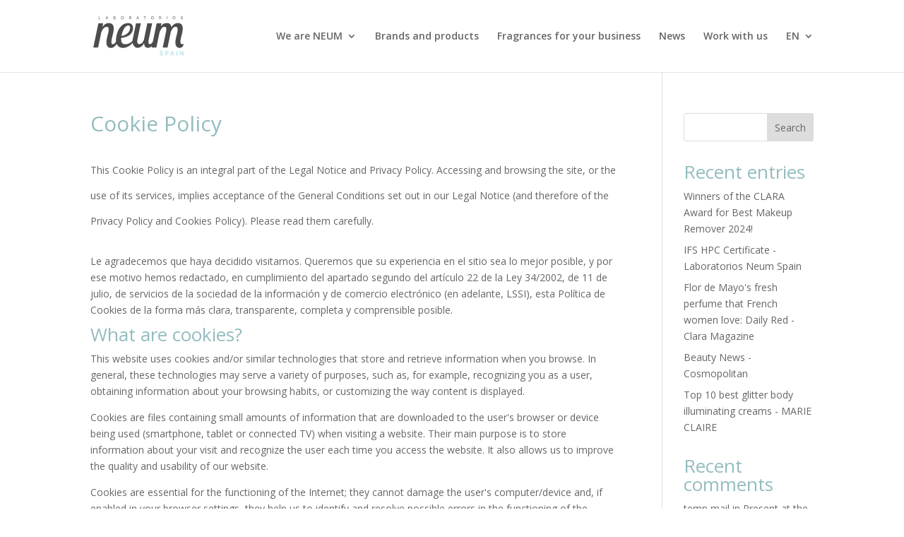

--- FILE ---
content_type: text/css
request_url: https://laboratoriosneum.com/wp-content/et-cache/global/et-divi-customizer-global.min.css?ver=1766511416
body_size: 2089
content:
body,.et_pb_column_1_2 .et_quote_content blockquote cite,.et_pb_column_1_2 .et_link_content a.et_link_main_url,.et_pb_column_1_3 .et_quote_content blockquote cite,.et_pb_column_3_8 .et_quote_content blockquote cite,.et_pb_column_1_4 .et_quote_content blockquote cite,.et_pb_blog_grid .et_quote_content blockquote cite,.et_pb_column_1_3 .et_link_content a.et_link_main_url,.et_pb_column_3_8 .et_link_content a.et_link_main_url,.et_pb_column_1_4 .et_link_content a.et_link_main_url,.et_pb_blog_grid .et_link_content a.et_link_main_url,body .et_pb_bg_layout_light .et_pb_post p,body .et_pb_bg_layout_dark .et_pb_post p{font-size:14px}.et_pb_slide_content,.et_pb_best_value{font-size:15px}h1,h2,h3,h4,h5,h6{color:#94bcbf}#et_search_icon:hover,.mobile_menu_bar:before,.mobile_menu_bar:after,.et_toggle_slide_menu:after,.et-social-icon a:hover,.et_pb_sum,.et_pb_pricing li a,.et_pb_pricing_table_button,.et_overlay:before,.entry-summary p.price ins,.et_pb_member_social_links a:hover,.et_pb_widget li a:hover,.et_pb_filterable_portfolio .et_pb_portfolio_filters li a.active,.et_pb_filterable_portfolio .et_pb_portofolio_pagination ul li a.active,.et_pb_gallery .et_pb_gallery_pagination ul li a.active,.wp-pagenavi span.current,.wp-pagenavi a:hover,.nav-single a,.tagged_as a,.posted_in a{color:#94bcbf}.et_pb_contact_submit,.et_password_protected_form .et_submit_button,.et_pb_bg_layout_light .et_pb_newsletter_button,.comment-reply-link,.form-submit .et_pb_button,.et_pb_bg_layout_light .et_pb_promo_button,.et_pb_bg_layout_light .et_pb_more_button,.et_pb_contact p input[type="checkbox"]:checked+label i:before,.et_pb_bg_layout_light.et_pb_module.et_pb_button{color:#94bcbf}.footer-widget h4{color:#94bcbf}.et-search-form,.nav li ul,.et_mobile_menu,.footer-widget li:before,.et_pb_pricing li:before,blockquote{border-color:#94bcbf}.et_pb_counter_amount,.et_pb_featured_table .et_pb_pricing_heading,.et_quote_content,.et_link_content,.et_audio_content,.et_pb_post_slider.et_pb_bg_layout_dark,.et_slide_in_menu_container,.et_pb_contact p input[type="radio"]:checked+label i:before{background-color:#94bcbf}.container,.et_pb_row,.et_pb_slider .et_pb_container,.et_pb_fullwidth_section .et_pb_title_container,.et_pb_fullwidth_section .et_pb_title_featured_container,.et_pb_fullwidth_header:not(.et_pb_fullscreen) .et_pb_fullwidth_header_container{max-width:1920px}.et_boxed_layout #page-container,.et_boxed_layout.et_non_fixed_nav.et_transparent_nav #page-container #top-header,.et_boxed_layout.et_non_fixed_nav.et_transparent_nav #page-container #main-header,.et_fixed_nav.et_boxed_layout #page-container #top-header,.et_fixed_nav.et_boxed_layout #page-container #main-header,.et_boxed_layout #page-container .container,.et_boxed_layout #page-container .et_pb_row{max-width:2080px}a{color:#94bcbf}.et_secondary_nav_enabled #page-container #top-header{background-color:#94bcbf!important}#et-secondary-nav li ul{background-color:#94bcbf}#main-footer .footer-widget h4,#main-footer .widget_block h1,#main-footer .widget_block h2,#main-footer .widget_block h3,#main-footer .widget_block h4,#main-footer .widget_block h5,#main-footer .widget_block h6{color:#94bcbf}.footer-widget li:before{border-color:#94bcbf}@media only screen and (min-width:981px){.et_header_style_left #et-top-navigation,.et_header_style_split #et-top-navigation{padding:44px 0 0 0}.et_header_style_left #et-top-navigation nav>ul>li>a,.et_header_style_split #et-top-navigation nav>ul>li>a{padding-bottom:44px}.et_header_style_split .centered-inline-logo-wrap{width:87px;margin:-87px 0}.et_header_style_split .centered-inline-logo-wrap #logo{max-height:87px}.et_pb_svg_logo.et_header_style_split .centered-inline-logo-wrap #logo{height:87px}.et_header_style_centered #top-menu>li>a{padding-bottom:16px}.et_header_style_slide #et-top-navigation,.et_header_style_fullscreen #et-top-navigation{padding:35px 0 35px 0!important}.et_header_style_centered #main-header .logo_container{height:87px}.et_header_style_left .et-fixed-header #et-top-navigation,.et_header_style_split .et-fixed-header #et-top-navigation{padding:29px 0 0 0}.et_header_style_left .et-fixed-header #et-top-navigation nav>ul>li>a,.et_header_style_split .et-fixed-header #et-top-navigation nav>ul>li>a{padding-bottom:29px}.et_header_style_centered header#main-header.et-fixed-header .logo_container{height:57px}.et_header_style_split #main-header.et-fixed-header .centered-inline-logo-wrap{width:57px;margin:-57px 0}.et_header_style_split .et-fixed-header .centered-inline-logo-wrap #logo{max-height:57px}.et_pb_svg_logo.et_header_style_split .et-fixed-header .centered-inline-logo-wrap #logo{height:57px}.et_header_style_slide .et-fixed-header #et-top-navigation,.et_header_style_fullscreen .et-fixed-header #et-top-navigation{padding:20px 0 20px 0!important}.et_fixed_nav #page-container .et-fixed-header#top-header{background-color:#94bcbf!important}.et_fixed_nav #page-container .et-fixed-header#top-header #et-secondary-nav li ul{background-color:#94bcbf}.et-fixed-header #top-menu li.current-menu-ancestor>a,.et-fixed-header #top-menu li.current-menu-item>a,.et-fixed-header #top-menu li.current_page_item>a{color:#94bcbf!important}}@media only screen and (min-width:2400px){.et_pb_row{padding:48px 0}.et_pb_section{padding:96px 0}.single.et_pb_pagebuilder_layout.et_full_width_page .et_post_meta_wrapper{padding-top:144px}.et_pb_fullwidth_section{padding:0}}#top-menu li.current-menu-item>a{color:#94BCBF!important;border-bottom:4px solid #94BCBF;margin-bottom:5px}.botonblog{padding:10px;background:#94BCBF;border-radius:10px;color:#ffffff;margin-top:150px}#responsive-form{max-width:90%;margin:0 auto;width:100%}.form-row{width:100%}.column-half,.column-full{float:left;position:relative;padding:0.4rem;width:100%;-webkit-box-sizing:border-box;-moz-box-sizing:border-box;box-sizing:border-box}.clearfix:after{content:"";display:table;clear:both}@media only screen and (min-width:48em){.column-half{width:50%}}.wpcf7 label{width:100%}.wpcf7-textarea,input[type="text"],input[type="tel"],input[type="email"]{resize:none;width:100%;border-left:none;border-top:none;border-right:none;border-bottom:1px solid #94bcbf;padding:15px;margin-bottom:5px;border-width:2px;background:#f3fafb}.wpcf7-submit{width:30%;border-radius:15px;background-color:#94bcbf;color:#fff;font-size:20px;padding:5px;margin-bottom:15px;display:block;margin-left:auto;margin-right:auto}.wpcf7-submit:hover{background-color:#000;color:#fff}body .typeform-full .tf-v1-widget,body .typeform-full .tf-v1-widget iframe{width:100%;height:100%}body.page-id-25513>:not(.typeform-full):not(.visible){display:none}body .typeform-full{z-index:-1;border:0px;opacity:0;position:fixed;top:0px;left:0px;width:100%;height:100%;background:rgba(0,0,0,0.75);transition:opacity 0.25s ease-in-out}body .typeform-full.visible{opacity:1;z-index:9999999}button.typeform-button{border-radius:3px;font-size:16px;cursor:pointer;display:flex!important;align-items:stretch;position:relative;overflow:hidden;background-color:var(--e-global-color-99f9c0f);color:var(--e-global-color-accent);border:1px solid var(--e-global-color-accent)}button.typeform-button:hover{background-color:var(--e-global-color-99f9c0f)}button.typeform-button .box{display:flex;align-items:stretch;gap:10px;width:100%}button.typeform-button .text-container{display:flex;flex-direction:column;justify-content:center;flex-grow:1;text-align:right;line-height:1.2}button.typeform-button .box .text-container{display:flex;justify-content:space-between;width:100%;flex-direction:unset}button.typeform-button .circle-wrapper{display:flex;align-items:center;justify-content:center}button.typeform-button .box .circle-wrapper{height:100%;aspect-ratio:1 / 1;flex-shrink:0;position:relative}button.typeform-button .box .circle{position:absolute;top:0;left:0;right:0;bottom:0;border-radius:50%;transform:unset}button.typeform-button .circle{border-radius:50%;flex-shrink:0;width:auto;height:100%;aspect-ratio:1 / 1;transform:translate(50%,0)}button.typeform-button .text-container .desde{font-size:20px;display:flex;flex-grow:1;padding:10px 0;gap:10px}button.typeform-button .text-container .precio{font-size:20px;font-weight:bold;display:flex;align-items:center}button.typeform-button.a{color:black!important;background-image:linear-gradient(180deg,#58CAE9 0%,#FFF494 100%);padding:5px;width:100%;border-width:0!important}button.typeform-button.a .circle{background:black}@media (min-width:976px){button.typeform-button .text-container .precio{font-size:36px}button.typeform-button .text-container .desde{font-size:36px}button.typeform-button .text-container .desde>span{display:flex;align-items:center;padding:10px 0}}@media (max-width:768px){#fixedButtonMobile.fixed{width:100%;position:fixed;z-index:9999;padding:20px;bottom:0;right:0;background:black;border:0!important}#fixedButtonMobile.fixed .typeform-button{margin:0 auto;font-size:22px}}div#ButtonTypeformInline{width:auto}div#ButtonTypeformInline.auto{margin:0 auto}button.typeform-button.auto{margin:0 auto}

--- FILE ---
content_type: image/svg+xml
request_url: https://laboratoriosneum.com/wp-content/uploads/2022/10/logo-neum-blanco.svg
body_size: 18772
content:
<?xml version="1.0" encoding="UTF-8"?> <svg xmlns="http://www.w3.org/2000/svg" width="257" height="110" viewBox="0 0 257 110" fill="none"><path d="M29.47 20.2586L27.3156 30.3386C29.0084 28.0302 30.7012 26.1065 32.394 24.7215C34.0868 23.2595 35.7027 22.1823 37.3186 21.4128C38.8575 20.6434 40.3195 20.1817 41.7045 19.9509C43.0895 19.72 44.3976 19.6431 45.5518 19.6431C48.2449 19.6431 50.4764 20.0278 52.2461 20.8742C54.0159 21.6437 55.4779 22.7979 56.5551 24.1829C57.6324 25.5679 58.4018 27.1838 58.7865 29.0305C59.1713 30.8772 59.4021 32.8009 59.4021 34.8784C59.4021 37.8024 59.0943 40.8802 58.4018 44.1119C57.7093 47.3437 57.0168 50.4985 56.1704 53.6533C55.4009 56.8081 54.6314 59.8859 53.9389 62.8868C53.2464 65.9647 52.9386 68.8117 52.9386 71.5048C52.9386 73.3515 53.1695 74.9674 53.7081 76.1985C54.2467 77.4296 55.324 78.0452 56.9398 78.0452C61.1719 78.0452 65.327 73.1976 69.559 63.4254H74.4836C72.3291 69.0425 70.1746 73.5054 68.0201 76.8141C65.8656 80.1228 63.788 82.585 61.7874 84.2779C59.7868 85.9707 57.8632 86.971 56.1704 87.5096C54.4776 88.0482 52.8617 88.2791 51.5536 88.2791C46.9368 88.2791 43.6281 86.8171 41.6275 83.8931C39.6269 80.9692 38.7036 77.4296 38.7036 73.1207C38.7036 70.1967 39.0114 67.1189 39.7039 63.8871C40.3964 60.6554 41.0889 57.5006 41.9353 54.3458C42.7048 51.191 43.4743 48.1901 44.1668 45.2661C44.8593 42.3422 45.1671 39.726 45.1671 37.2637C45.1671 35.0323 44.7823 33.2625 43.9359 31.8775C43.0895 30.4925 41.5506 29.8769 39.2422 29.8769C33.7021 29.8769 28.7775 34.6476 24.3916 44.1889L15.1581 87.3557H1.69247L15.9275 20.3356H29.47V20.2586Z" fill="white"></path><path d="M113.957 33.4161C113.957 41.0338 111.033 47.1895 105.108 51.8832C99.1831 56.577 91.0268 59.424 80.6391 60.5012C80.5621 61.1937 80.4852 61.8862 80.4852 62.5788C80.4852 63.2713 80.4852 63.9638 80.4852 64.6563C80.4852 69.1961 81.3316 72.5818 83.1014 74.7362C84.8711 76.8907 87.872 77.968 92.181 77.968C96.49 77.968 100.722 76.8138 104.954 74.5824C109.186 72.3509 113.033 68.5806 116.496 63.3482H120.805C119.035 66.6569 116.881 69.8117 114.342 72.8126C111.802 75.8135 109.032 78.4297 106.031 80.7381C102.953 83.0464 99.7217 84.8162 96.3361 86.2012C92.8735 87.5093 89.411 88.2018 85.7945 88.2018C83.1783 88.2018 80.716 87.8171 78.3307 86.9707C75.9454 86.2012 73.7909 84.8931 71.9442 83.2003C70.0975 81.5075 68.6355 79.2761 67.4813 76.583C66.3271 73.8898 65.7885 70.5812 65.7885 66.7338C65.7885 64.2716 66.0193 61.3476 66.5579 58.0389C67.0966 54.7302 67.943 51.3446 69.0202 47.882C70.1744 44.4194 71.6364 40.9569 73.4061 37.5712C75.2529 34.1856 77.4074 31.1847 79.9466 28.4916C82.4089 25.8754 85.3328 23.7209 88.5646 22.1051C91.7963 20.4892 95.4897 19.7197 99.6448 19.7197C101.492 19.7197 103.338 19.9506 105.031 20.3353C106.724 20.72 108.263 21.4895 109.571 22.4898C110.879 23.4901 111.956 24.9521 112.803 26.7218C113.495 28.4146 113.957 30.6461 113.957 33.4161ZM100.799 26.1832C98.3367 26.1832 96.0283 27.0296 93.8738 28.7994C91.7193 30.5691 89.8726 32.8006 88.1798 35.5706C86.5639 38.3407 85.102 41.4185 83.9478 44.8811C82.7166 48.3437 81.8702 51.8063 81.1777 55.2689C88.6415 54.1147 94.5664 51.4985 99.0292 47.3434C103.492 43.2653 105.724 38.1099 105.724 32.0311C105.724 30.4922 105.416 29.1841 104.877 27.953C104.339 26.7988 102.953 26.1832 100.799 26.1832Z" fill="white"></path><path d="M167.973 20.2586L158.201 65.8107C157.739 67.5805 157.508 69.5811 157.508 71.8125C157.508 73.3515 157.739 74.7365 158.278 75.9676C158.816 77.1988 159.894 77.8143 161.663 77.8143C163.818 77.8143 165.972 76.5062 168.127 73.8901C170.281 71.2739 172.359 67.7344 174.36 63.1946H179.284C177.13 68.8116 174.975 73.2745 172.821 76.5062C170.666 79.738 168.589 82.2772 166.588 83.97C164.587 85.6628 162.664 86.7401 160.817 87.2787C158.97 87.7404 157.355 88.0482 155.893 88.0482C153.046 88.0482 150.583 87.0479 148.66 85.0473C146.659 83.0467 145.505 79.738 145.197 75.1982C142.581 79.738 139.734 83.0467 136.579 85.0473C133.424 87.0479 130.269 88.0482 127.269 88.0482C125.191 88.0482 123.267 87.5865 121.498 86.7401C119.728 85.8937 118.112 84.7395 116.804 83.2006C115.496 81.6616 114.419 79.8149 113.649 77.5835C112.88 75.3521 112.495 72.8128 112.495 70.0428C112.495 67.8883 112.726 65.6568 113.264 63.1946L122.498 20.2586H136.04L126.268 65.8107C125.884 67.2727 125.73 68.7347 125.73 70.1967C125.73 72.8128 126.345 74.7365 127.499 75.9676C128.654 77.1988 130.116 77.8143 131.808 77.8143C134.425 77.8143 137.041 76.5062 139.811 73.967C142.504 71.4278 144.428 67.8113 145.351 63.1946L154.431 20.1816H167.973V20.2586Z" fill="white"></path><path d="M247.997 70.8124C247.997 75.583 249.613 77.8914 252.845 77.8914C254.076 77.8914 255.461 77.5836 257 76.968C256.846 79.3534 256.308 81.354 255.384 82.816C254.461 84.2779 253.461 85.4321 252.229 86.2016C250.998 86.9711 249.767 87.5097 248.536 87.7405C247.305 87.9714 246.228 88.1252 245.304 88.1252C241.919 88.1252 239.149 86.8172 236.994 84.2779C234.84 81.7387 233.762 77.9683 233.762 73.1207C233.762 70.2737 234.07 67.1959 234.763 64.0411C235.455 60.8863 236.148 57.6546 236.994 54.4228C237.763 51.268 238.533 48.1902 239.225 45.2662C239.918 42.3423 240.226 39.6492 240.226 37.1869C240.226 34.9554 239.841 33.1857 238.995 31.8006C238.225 30.4926 236.609 29.8 234.301 29.8C231.454 29.8 228.992 30.9542 226.991 33.2626C224.99 35.571 222.913 39.1875 220.758 44.112L211.525 87.2788H197.982L207.524 42.4962C207.754 41.265 207.985 40.1108 208.062 39.1105C208.139 38.1102 208.216 37.2638 208.216 36.4174C208.216 33.9551 207.754 32.1854 206.754 31.1851C205.754 30.1848 204.446 29.7231 202.753 29.7231C199.906 29.7231 197.444 30.8773 195.443 33.2626C193.443 35.648 191.365 39.2644 189.21 44.0351L179.977 87.2019H166.588L180.823 20.1818H194.366L192.519 28.7228C195.674 24.7216 198.675 22.1824 201.522 21.1051C204.369 20.0279 206.908 19.4893 209.14 19.4893C213.679 19.4893 216.988 20.5665 218.989 22.7979C220.989 24.9524 222.22 27.6456 222.682 30.8003C224.375 28.3381 226.068 26.3375 227.607 24.7985C229.222 23.3366 230.838 22.1824 232.377 21.4129C233.916 20.6435 235.378 20.1048 236.763 19.874C238.148 19.6432 239.456 19.5662 240.687 19.5662C243.381 19.5662 245.612 19.9509 247.382 20.7973C249.152 21.5668 250.614 22.721 251.691 24.106C252.768 25.4911 253.537 27.1069 253.922 28.9536C254.307 30.8003 254.538 32.724 254.538 34.6477C254.538 37.5716 254.23 40.7264 253.537 43.9581C252.845 47.1899 252.152 50.4216 251.306 53.5764C250.537 56.7312 249.767 59.7321 249.075 62.733C248.305 65.7339 247.997 68.427 247.997 70.8124Z" fill="white"></path><path d="M16.7741 0.945312H17.7744V8.10131H21.6987V9.02466H16.7741V0.945312Z" fill="white"></path><path d="M39.5505 0.945312H40.3199V2.17645H40.0891L37.6268 9.02466H36.5496L39.5505 0.945312ZM38.2424 5.79292H41.7819L42.0897 6.63933H37.8576L38.2424 5.79292ZM40.0891 2.09951V0.945312H40.5508L43.5517 9.02466H42.4744L40.0891 2.09951Z" fill="white"></path><path d="M58.8641 0.945312H59.8644V9.02466H58.8641V0.945312ZM59.4027 8.10131H61.788C62.4036 8.10131 62.8653 7.94742 63.1731 7.71658C63.4809 7.48574 63.6348 7.10101 63.6348 6.63933C63.6348 6.33155 63.5578 6.10071 63.4039 5.86987C63.25 5.71598 63.0961 5.56208 62.7883 5.40819C62.4806 5.2543 62.0958 5.2543 61.7111 5.2543H59.4027V4.40789H61.4033C62.0189 4.40789 62.4806 4.33094 62.7883 4.02316C63.0961 3.79232 63.25 3.48454 63.25 3.02286C63.25 2.63813 63.0961 2.33034 62.8653 2.09951C62.6345 1.86867 62.2497 1.79172 61.7111 1.79172H59.4027V0.945312H61.9419C62.4036 0.945312 62.7883 1.02226 63.1731 1.17615C63.5578 1.33004 63.7886 1.56088 64.0195 1.86867C64.2503 2.17645 64.3273 2.48424 64.3273 2.94591C64.3273 3.2537 64.2503 3.48454 64.1734 3.71538C64.0195 3.94621 63.8656 4.17705 63.6348 4.33094C63.4039 4.48484 63.1731 4.63873 62.8653 4.63873C63.25 4.71568 63.5578 4.79262 63.8656 4.94651C64.1734 5.10041 64.3273 5.33125 64.4812 5.63903C64.6351 5.94682 64.712 6.2546 64.712 6.56238C64.712 7.02406 64.6351 7.40879 64.4042 7.79352C64.1734 8.17825 63.8656 8.40909 63.4809 8.56299C63.0961 8.71688 62.5575 8.87077 62.0189 8.87077H59.4027V8.10131Z" fill="white"></path><path d="M81.6402 8.63981C81.1016 8.33203 80.6399 7.7934 80.3321 7.17783C80.0243 6.56227 79.8704 5.7928 79.8704 4.9464C79.8704 4.09999 80.0243 3.33053 80.3321 2.71496C80.6399 2.09939 81.1016 1.63771 81.6402 1.25298C82.1788 0.868248 82.8713 0.714355 83.6408 0.714355C84.4103 0.714355 85.0258 0.868248 85.6414 1.25298C86.18 1.56076 86.6417 2.09939 86.9495 2.71496C87.2573 3.33053 87.4112 4.09999 87.4112 4.9464C87.4112 5.7928 87.2573 6.56227 86.9495 7.17783C86.6417 7.7934 86.257 8.25508 85.6414 8.63981C85.0258 9.02454 84.4103 9.17844 83.6408 9.17844C82.8713 9.17844 82.1788 8.9476 81.6402 8.63981ZM85.1028 7.7934C85.4875 7.56257 85.7953 7.17783 86.0261 6.63921C86.257 6.17753 86.3339 5.56196 86.3339 4.9464C86.3339 4.25388 86.257 3.71526 86.0261 3.25358C85.7953 2.7919 85.4875 2.40717 85.1028 2.09939C84.718 1.86855 84.2564 1.71466 83.6408 1.71466C83.0252 1.71466 82.6405 1.86855 82.1788 2.09939C81.7941 2.33023 81.4863 2.71496 81.2555 3.25358C81.0246 3.71526 80.9477 4.33083 80.9477 4.9464C80.9477 5.63891 81.0246 6.17753 81.2555 6.63921C81.4863 7.10089 81.7941 7.48562 82.1788 7.7934C82.5636 8.02424 83.0252 8.17814 83.6408 8.17814C84.1794 8.17814 84.6411 8.02424 85.1028 7.7934Z" fill="white"></path><path d="M103.031 0.945312H106.032C106.571 0.945312 107.032 1.02226 107.417 1.2531C107.802 1.48394 108.11 1.71477 108.34 2.09951C108.571 2.48424 108.648 2.86897 108.648 3.33064C108.648 3.86927 108.494 4.40789 108.187 4.79262C107.879 5.17735 107.494 5.48514 107.032 5.63903L108.879 8.94772H107.725L106.032 5.79292H104.031V8.94772H103.031V0.945312ZM105.955 4.94651C106.494 4.94651 106.878 4.79262 107.186 4.56178C107.494 4.33094 107.571 3.94621 107.571 3.40759C107.571 2.94591 107.417 2.56118 107.109 2.2534C106.802 1.94561 106.417 1.86867 105.878 1.86867H104.031V4.94651H105.955Z" fill="white"></path><path d="M126.654 0.945312H127.423V2.17645H127.115L124.653 9.02466H123.576L126.654 0.945312ZM125.345 5.79292H128.885L129.193 6.63933H124.961L125.345 5.79292ZM127.115 2.09951V0.945312H127.577L130.578 9.02466H129.501L127.115 2.09951Z" fill="white"></path><path d="M146.89 1.86867H144.351V0.945312H150.43V1.86867H147.891V9.02466H146.89V1.86867Z" fill="white"></path><path d="M166.819 8.63981C166.281 8.33203 165.819 7.7934 165.511 7.17783C165.204 6.56227 165.05 5.7928 165.05 4.9464C165.05 4.09999 165.204 3.33053 165.511 2.71496C165.819 2.09939 166.281 1.63771 166.819 1.25298C167.358 0.868248 168.051 0.714355 168.82 0.714355C169.589 0.714355 170.205 0.868248 170.821 1.25298C171.359 1.56076 171.821 2.09939 172.129 2.71496C172.436 3.33053 172.59 4.09999 172.59 4.9464C172.59 5.7928 172.436 6.56227 172.129 7.17783C171.821 7.7934 171.436 8.25508 170.821 8.63981C170.205 9.02454 169.589 9.17844 168.82 9.17844C168.051 9.17844 167.435 8.9476 166.819 8.63981ZM170.282 7.7934C170.667 7.56257 170.975 7.17783 171.205 6.63921C171.436 6.17753 171.513 5.56196 171.513 4.9464C171.513 4.25388 171.436 3.71526 171.205 3.25358C170.975 2.7919 170.667 2.40717 170.282 2.09939C169.897 1.86855 169.436 1.71466 168.82 1.71466C168.204 1.71466 167.82 1.86855 167.358 2.09939C166.973 2.33023 166.666 2.71496 166.435 3.25358C166.204 3.71526 166.127 4.33083 166.127 4.9464C166.127 5.63891 166.204 6.17753 166.435 6.63921C166.666 7.10089 166.973 7.48562 167.358 7.7934C167.743 8.02424 168.204 8.17814 168.82 8.17814C169.359 8.17814 169.82 8.02424 170.282 7.7934Z" fill="white"></path><path d="M188.211 0.945312H191.211C191.75 0.945312 192.212 1.02226 192.597 1.2531C192.981 1.48394 193.289 1.71477 193.52 2.09951C193.751 2.48424 193.828 2.86897 193.828 3.33064C193.828 3.86927 193.674 4.40789 193.366 4.79262C193.058 5.17735 192.673 5.48514 192.212 5.63903L194.059 8.94772H192.904L191.211 5.79292H189.365V8.94772H188.364V0.945312H188.211ZM191.135 4.94651C191.673 4.94651 192.058 4.79262 192.366 4.56178C192.673 4.33094 192.75 3.94621 192.75 3.40759C192.75 2.94591 192.597 2.56118 192.289 2.2534C191.981 1.94561 191.596 1.86867 191.058 1.86867H189.211V4.94651H191.135Z" fill="white"></path><path d="M209.447 0.945312H210.448V9.02466H209.447V0.945312Z" fill="white"></path><path d="M227.915 8.63981C227.376 8.33203 226.915 7.7934 226.607 7.17783C226.299 6.56227 226.145 5.7928 226.145 4.9464C226.145 4.09999 226.299 3.33053 226.607 2.71496C226.915 2.09939 227.376 1.63771 227.915 1.25298C228.454 0.868248 229.146 0.714355 229.916 0.714355C230.685 0.714355 231.301 0.868248 231.916 1.25298C232.455 1.56076 232.917 2.09939 233.224 2.71496C233.532 3.33053 233.686 4.09999 233.686 4.9464C233.686 5.7928 233.532 6.56227 233.224 7.17783C232.917 7.7934 232.532 8.25508 231.916 8.63981C231.301 9.02454 230.685 9.17844 229.916 9.17844C229.146 9.17844 228.454 8.9476 227.915 8.63981ZM231.301 7.7934C231.685 7.56257 231.993 7.17783 232.224 6.63921C232.455 6.17753 232.532 5.56196 232.532 4.9464C232.532 4.25388 232.455 3.71526 232.224 3.25358C231.993 2.7919 231.685 2.40717 231.301 2.09939C230.916 1.86855 230.454 1.71466 229.839 1.71466C229.223 1.71466 228.838 1.86855 228.377 2.09939C227.992 2.33023 227.684 2.71496 227.453 3.25358C227.223 3.71526 227.146 4.33083 227.146 4.9464C227.146 5.63891 227.223 6.17753 227.453 6.63921C227.684 7.10089 227.992 7.48562 228.377 7.7934C228.761 8.02424 229.223 8.17814 229.839 8.17814C230.454 8.17814 230.916 8.02424 231.301 7.7934Z" fill="white"></path><path d="M250.306 8.87057C249.844 8.71667 249.537 8.40889 249.229 8.1011C248.998 7.79332 248.844 7.33164 248.767 6.94691V6.86997H249.767V6.94691C249.844 7.17775 249.921 7.40859 250.075 7.63943C250.229 7.87027 250.46 8.02416 250.768 8.1011C251.076 8.17805 251.383 8.255 251.768 8.255C252.153 8.255 252.461 8.17805 252.768 8.1011C253.076 8.02416 253.307 7.87027 253.461 7.63943C253.615 7.40859 253.692 7.17775 253.692 6.94691C253.692 6.56218 253.538 6.33134 253.307 6.1005C253.076 5.86967 252.691 5.71577 252.076 5.56188L251.152 5.33104C250.383 5.17715 249.767 4.86937 249.383 4.56158C248.998 4.17685 248.844 3.71517 248.844 3.0996C248.844 2.63793 248.998 2.2532 249.229 1.94541C249.46 1.63763 249.767 1.32984 250.229 1.17595C250.691 1.02206 251.152 0.868164 251.691 0.868164C252.23 0.868164 252.691 0.94511 253.076 1.17595C253.461 1.32984 253.846 1.63763 254.076 1.94541C254.307 2.2532 254.461 2.63793 254.461 3.0996V3.17655H253.461V3.0996C253.384 2.79182 253.307 2.56098 253.153 2.40709C252.999 2.17625 252.768 2.0993 252.537 1.94541C252.307 1.86846 251.999 1.79152 251.614 1.79152C251.229 1.79152 250.922 1.86846 250.691 1.94541C250.46 2.02236 250.229 2.17625 250.075 2.40709C249.921 2.63793 249.844 2.79182 249.844 3.0996C249.844 3.40739 249.998 3.71517 250.229 3.94601C250.46 4.17685 250.845 4.33074 251.383 4.40769L252.307 4.63853C253.153 4.79242 253.769 5.1002 254.076 5.40799C254.461 5.79272 254.615 6.2544 254.615 6.86997C254.615 7.33164 254.461 7.79332 254.23 8.1011C253.999 8.40889 253.615 8.71667 253.23 8.94751C252.845 9.17835 252.23 9.2553 251.614 9.2553C251.306 9.10141 250.768 9.02446 250.306 8.87057Z" fill="white"></path><path d="M191.673 108.824C190.98 108.516 190.442 108.132 190.057 107.593C189.672 107.054 189.441 106.439 189.364 105.746V105.592H191.442V105.669C191.519 106.054 191.673 106.285 191.904 106.593C192.134 106.824 192.442 107.054 192.827 107.208C193.212 107.362 193.673 107.439 194.212 107.439C194.751 107.439 195.135 107.362 195.52 107.208C195.905 107.054 196.213 106.901 196.366 106.593C196.597 106.362 196.674 106.054 196.674 105.669C196.674 105.208 196.52 104.823 196.136 104.592C195.828 104.361 195.212 104.13 194.443 103.977L193.135 103.746C191.981 103.515 191.057 103.13 190.442 102.515C189.826 101.976 189.518 101.207 189.518 100.283C189.518 99.5907 189.749 98.9751 190.134 98.4365C190.519 97.8978 191.057 97.5131 191.75 97.2053C192.442 96.8975 193.212 96.7437 194.058 96.7437C194.904 96.7437 195.674 96.8975 196.366 97.2053C197.059 97.5131 197.521 97.8978 197.905 98.4365C198.29 98.9751 198.521 99.5907 198.521 100.283V100.437H196.443V100.36C196.366 99.9754 196.289 99.7446 196.059 99.4368C195.828 99.2059 195.597 98.9751 195.212 98.8981C194.828 98.7443 194.443 98.6673 193.981 98.6673C193.519 98.6673 193.135 98.7443 192.75 98.8981C192.442 99.052 192.134 99.2059 191.981 99.4368C191.827 99.6676 191.673 99.9754 191.673 100.283C191.673 100.745 191.827 101.053 192.211 101.283C192.519 101.514 193.058 101.745 193.827 101.899L195.135 102.13C196.366 102.361 197.29 102.822 197.905 103.361C198.444 103.9 198.752 104.669 198.752 105.592C198.752 106.362 198.598 106.977 198.213 107.516C197.828 108.055 197.29 108.516 196.597 108.824C195.905 109.132 195.058 109.286 194.058 109.286C193.212 109.286 192.365 109.132 191.673 108.824Z" fill="white"></path><path d="M205.677 96.8975H207.831V109.055H205.677V96.8975ZM206.754 103.284H209.832C210.601 103.284 211.217 103.053 211.679 102.668C212.14 102.284 212.294 101.668 212.294 100.976C212.294 100.206 212.063 99.6675 211.679 99.2828C211.217 98.8981 210.678 98.6672 209.832 98.6672H206.754V96.8975H210.371C211.217 96.8975 211.909 97.0514 212.525 97.4361C213.141 97.7439 213.602 98.2055 213.987 98.8211C214.372 99.4367 214.526 100.129 214.526 100.976C214.526 101.745 214.372 102.515 213.987 103.13C213.602 103.746 213.141 104.207 212.525 104.515C211.909 104.823 211.217 105.054 210.371 105.054H206.754V103.284Z" fill="white"></path><path d="M223.605 96.8975H225.452V99.052H224.836L221.605 108.978H219.373L223.605 96.8975ZM222.066 104.207H227.606L228.222 105.9H221.528L222.066 104.207ZM224.836 99.052V96.8975H226.068L230.377 109.055H228.145L224.836 99.052Z" fill="white"></path><path d="M236.84 96.8975H238.995V109.055H236.84V96.8975Z" fill="white"></path><path d="M246.304 96.8975H248.228L255.307 107.131L253.307 105.438H254.23V96.8975H256.384V109.055H254.461L247.382 98.8211L249.459 100.514H248.536V109.055H246.381V96.8975H246.304Z" fill="white"></path><path d="M153.123 108.362C144.967 108.362 140.812 107.208 136.81 106.131C133.117 105.131 129.654 104.13 122.498 104.13C115.342 104.13 111.88 105.054 108.186 106.131C104.185 107.208 100.03 108.362 91.8737 108.362C83.7174 108.362 79.5623 107.208 75.5611 106.131C71.8677 105.131 68.4052 104.13 61.2492 104.13C54.0932 104.13 50.6306 105.054 46.9372 106.131C42.936 107.208 38.7809 108.362 30.6246 108.362C22.4683 108.362 18.3132 107.208 14.312 106.131C10.6186 105.131 7.15599 104.13 0 104.13V100.437C8.1563 100.437 12.3114 101.591 16.3126 102.668C20.006 103.669 23.4686 104.669 30.6246 104.669C37.7806 104.669 41.2432 103.746 44.9366 102.668C48.9378 101.591 53.0929 100.437 61.2492 100.437C69.4055 100.437 73.5605 101.591 77.5617 102.668C81.2552 103.669 84.7177 104.669 91.8737 104.669C99.0297 104.669 102.492 103.746 106.186 102.668C110.187 101.591 114.342 100.437 122.498 100.437C130.655 100.437 134.81 101.591 138.811 102.668C142.504 103.669 145.967 104.669 153.123 104.669C160.279 104.669 163.741 103.746 167.435 102.668C171.436 101.591 175.591 100.437 183.747 100.437V104.13C176.591 104.13 173.129 105.054 169.435 106.131C165.434 107.285 161.279 108.362 153.123 108.362Z" fill="white"></path></svg> 

--- FILE ---
content_type: image/svg+xml
request_url: https://laboratoriosneum.com/wp-content/uploads/2022/11/ondas-gris.svg
body_size: 2158
content:
<svg width="354" height="62" viewBox="0 0 354 62" fill="none" xmlns="http://www.w3.org/2000/svg">
<path d="M403.333 31C381.863 31 370.821 26.5714 360.393 22.1429C350.578 18.0306 341.376 14.551 322.667 14.551C303.957 14.551 294.755 18.3469 284.94 22.1429C274.512 26.5714 263.47 31 242 31C220.53 31 209.488 26.5714 199.06 22.1429C189.245 18.0306 180.043 14.551 161.333 14.551C142.624 14.551 133.422 18.3469 123.607 22.1429C113.179 26.5714 102.137 31 80.6667 31C59.1965 31 48.1546 26.5714 37.7262 22.1429C27.9113 18.0306 18.7098 14.551 0 14.551V0C21.4702 0 32.512 4.42858 42.9404 8.85715C52.7554 12.9694 61.9569 16.449 80.6667 16.449C99.3764 16.449 108.578 12.6531 118.393 8.85715C128.821 4.42858 139.863 0 161.333 0C182.804 0 193.845 4.42858 204.274 8.85715C214.089 12.9694 223.29 16.449 242 16.449C260.71 16.449 269.911 12.6531 279.726 8.85715C290.155 4.42858 301.196 0 322.667 0C344.137 0 355.179 4.42858 365.607 8.85715C375.422 12.9694 384.624 16.449 403.333 16.449C422.043 16.449 431.245 12.6531 441.06 8.85715C451.488 4.42858 462.53 0 484 0V14.551C465.29 14.551 456.089 18.3469 446.274 22.1429C435.845 26.5714 424.804 31 403.333 31Z" fill="white" fill-opacity="0.3"/>
<path d="M403.333 62C381.863 62 370.821 57.5714 360.393 53.1429C350.578 49.0306 341.376 45.551 322.667 45.551C303.957 45.551 294.755 49.3469 284.94 53.1429C274.512 57.5714 263.47 62 242 62C220.53 62 209.488 57.5714 199.06 53.1429C189.245 49.0306 180.043 45.551 161.333 45.551C142.624 45.551 133.422 49.3469 123.607 53.1429C113.179 57.5714 102.137 62 80.6667 62C59.1965 62 48.1546 57.5714 37.7262 53.1429C27.9113 49.0306 18.7098 45.551 0 45.551V31C21.4702 31 32.512 35.4286 42.9404 39.8572C52.7554 43.9694 61.9569 47.449 80.6667 47.449C99.3764 47.449 108.578 43.6531 118.393 39.8572C128.821 35.4286 139.863 31 161.333 31C182.804 31 193.845 35.4286 204.274 39.8572C214.089 43.9694 223.29 47.449 242 47.449C260.71 47.449 269.911 43.6531 279.726 39.8572C290.155 35.4286 301.196 31 322.667 31C344.137 31 355.179 35.4286 365.607 39.8572C375.422 43.9694 384.624 47.449 403.333 47.449C422.043 47.449 431.245 43.6531 441.06 39.8572C451.488 35.4286 462.53 31 484 31V45.551C465.29 45.551 456.089 49.3469 446.274 53.1429C435.845 57.5714 424.804 62 403.333 62Z" fill="white" fill-opacity="0.1"/>
</svg>


--- FILE ---
content_type: image/svg+xml
request_url: https://laboratoriosneum.com/wp-content/uploads/2022/10/logo_neum.svg
body_size: 17466
content:
<svg width="181" height="77" viewBox="0 0 181 77" fill="none" xmlns="http://www.w3.org/2000/svg">
<path d="M19.7781 13.7799L18.2591 20.8868C19.4526 19.2593 20.6462 17.903 21.8397 16.9265C23.0332 15.8957 24.1725 15.1362 25.3118 14.5937C26.3968 14.0512 27.4276 13.7256 28.4041 13.5629C29.3807 13.4001 30.3029 13.3459 31.1167 13.3459C33.0155 13.3459 34.5888 13.6171 35.8366 14.2139C37.0844 14.7564 38.1151 15.5702 38.8747 16.5467C39.6342 17.5233 40.1767 18.6625 40.448 19.9646C40.7192 21.2666 40.882 22.6229 40.882 24.0877C40.882 26.1492 40.665 28.3193 40.1767 30.5979C39.6884 32.8764 39.2002 35.1007 38.6034 37.325C38.0609 39.5493 37.5184 41.7194 37.0301 43.8352C36.5419 46.0053 36.3248 48.0126 36.3248 49.9114C36.3248 51.2134 36.4876 52.3527 36.8674 53.2207C37.2471 54.0887 38.0066 54.5228 39.1459 54.5228C42.1298 54.5228 45.0593 51.1049 48.0432 44.215H51.5153C49.9962 48.1753 48.4772 51.3219 46.9581 53.6547C45.4391 55.9876 43.9743 57.7236 42.5638 58.9171C41.1532 60.1107 39.7969 60.8159 38.6034 61.1957C37.4099 61.5755 36.2706 61.7382 35.3483 61.7382C32.0932 61.7382 29.7604 60.7074 28.3499 58.6459C26.9393 56.5843 26.2883 54.0887 26.2883 51.0507C26.2883 48.9891 26.5053 46.819 26.9936 44.5405C27.4819 42.2619 27.9701 40.0376 28.5669 37.8133C29.1094 35.589 29.6519 33.4732 30.1402 31.4116C30.6284 29.3501 30.8454 27.5055 30.8454 25.7695C30.8454 24.1962 30.5742 22.9484 29.9774 21.9719C29.3807 20.9953 28.2956 20.5613 26.6681 20.5613C22.762 20.5613 19.2899 23.9249 16.1975 30.6521L9.68737 61.0872H0.193359L10.2299 13.8341H19.7781V13.7799Z" fill="#4C4C4C"/>
<path d="M79.3462 23.0569C79.3462 28.4278 77.2846 32.7679 73.1073 36.0773C68.9299 39.3866 63.1792 41.3939 55.8553 42.1534C55.801 42.6417 55.7468 43.13 55.7468 43.6182C55.7468 44.1065 55.7468 44.5947 55.7468 45.083C55.7468 48.2838 56.3436 50.6709 57.5913 52.19C58.8391 53.709 60.9549 54.4685 63.993 54.4685C67.0311 54.4685 70.0149 53.6547 72.9988 52.0815C75.9826 50.5082 78.6952 47.8498 81.1365 44.1607H84.1746C82.9268 46.4936 81.4077 48.7179 79.6174 50.8337C77.8271 52.9495 75.8741 54.794 73.7583 56.4216C71.5882 58.0491 69.3097 59.2969 66.9226 60.2734C64.4813 61.1957 62.04 61.684 59.4902 61.684C57.6456 61.684 55.9096 61.4127 54.2278 60.8159C52.546 60.2734 51.0269 59.3512 49.7249 58.1576C48.4228 56.9641 47.3921 55.3908 46.5783 53.492C45.7645 51.5932 45.3848 49.2604 45.3848 46.5478C45.3848 44.8118 45.5475 42.7502 45.9273 40.4174C46.307 38.0846 46.9038 35.6975 47.6633 33.2562C48.4771 30.8149 49.5079 28.3736 50.7557 25.9865C52.0577 23.5994 53.5767 21.4836 55.367 19.5848C57.1031 17.7403 59.1646 16.2212 61.4432 15.0819C63.7218 13.9427 66.3258 13.4001 69.2554 13.4001C70.5575 13.4001 71.8595 13.5629 73.053 13.8342C74.2466 14.1054 75.3316 14.6479 76.2539 15.3532C77.1761 16.0585 77.9356 17.0892 78.5324 18.337C79.0207 19.5306 79.3462 21.1039 79.3462 23.0569ZM70.0692 17.9573C68.3331 17.9573 66.7056 18.554 65.1866 19.8018C63.6675 21.0496 62.3655 22.6229 61.1719 24.576C60.0327 26.529 59.0019 28.6991 58.1881 31.1404C57.3201 33.5817 56.7233 36.023 56.2351 38.4643C61.4975 37.6506 65.6748 35.806 68.8214 32.8764C71.968 30.0011 73.5413 26.3662 73.5413 22.0804C73.5413 20.9954 73.3243 20.0731 72.9445 19.2051C72.5648 18.3913 71.5882 17.9573 70.0692 17.9573Z" fill="#4C4C4C"/>
<path d="M117.431 13.7799L110.541 45.8968C110.215 47.1446 110.053 48.5551 110.053 50.1284C110.053 51.2134 110.215 52.1899 110.595 53.058C110.975 53.926 111.734 54.36 112.982 54.36C114.501 54.36 116.02 53.4377 117.539 51.5932C119.058 49.7486 120.523 47.2531 121.934 44.0522H125.406C123.887 48.0126 122.368 51.1592 120.849 53.4377C119.33 55.7163 117.865 57.5066 116.454 58.7001C115.044 59.8937 113.687 60.6532 112.385 61.0329C111.083 61.3584 109.944 61.5755 108.913 61.5755C106.906 61.5755 105.17 60.8702 103.814 59.4596C102.403 58.0491 101.589 55.7163 101.372 52.5155C99.5278 55.7163 97.5205 58.0491 95.2961 59.4596C93.0718 60.8702 90.8475 61.5755 88.7317 61.5755C87.2669 61.5755 85.9106 61.2499 84.6629 60.6532C83.4151 60.0564 82.2758 59.2426 81.3535 58.1576C80.4312 57.0726 79.6717 55.7705 79.1292 54.1973C78.5867 52.624 78.3154 50.8337 78.3154 48.8806C78.3154 47.3616 78.4782 45.7883 78.8579 44.0522L85.3681 13.7799H94.9164L88.0264 45.8968C87.7552 46.9276 87.6467 47.9583 87.6467 48.9891C87.6467 50.8337 88.0807 52.1899 88.8945 53.058C89.7082 53.926 90.739 54.36 91.9326 54.36C93.7771 54.36 95.6217 53.4377 97.5747 51.6474C99.4735 49.8571 100.83 47.3073 101.481 44.0522L107.882 13.7256H117.431V13.7799Z" fill="#4C4C4C"/>
<path d="M173.852 49.4231C173.852 52.7867 174.991 54.4142 177.27 54.4142C178.138 54.4142 179.115 54.1972 180.2 53.7632C180.091 55.445 179.711 56.8556 179.06 57.8863C178.409 58.9171 177.704 59.7309 176.836 60.2734C175.968 60.8159 175.1 61.1957 174.232 61.3584C173.364 61.5212 172.604 61.6297 171.953 61.6297C169.566 61.6297 167.613 60.7074 166.094 58.9171C164.575 57.1268 163.816 54.4685 163.816 51.0506C163.816 49.0433 164.033 46.8733 164.521 44.649C165.009 42.4247 165.497 40.1461 166.094 37.8675C166.637 35.6432 167.179 33.4732 167.668 31.4116C168.156 29.3501 168.373 27.4513 168.373 25.7152C168.373 24.1419 168.102 22.8941 167.505 21.9176C166.962 20.9953 165.823 20.5071 164.195 20.5071C162.188 20.5071 160.452 21.3208 159.042 22.9484C157.631 24.5759 156.166 27.1257 154.647 30.5978L148.137 61.0329H138.589L145.316 29.4586C145.479 28.5905 145.641 27.7768 145.696 27.0715C145.75 26.3662 145.804 25.7695 145.804 25.1727C145.804 23.4366 145.479 22.1889 144.773 21.4836C144.068 20.7783 143.146 20.4528 141.952 20.4528C139.945 20.4528 138.209 21.2666 136.798 22.9484C135.388 24.6302 133.923 27.18 132.404 30.5436L125.894 60.9787H116.454L126.491 13.7256H136.039L134.737 19.7475C136.961 16.9265 139.077 15.1362 141.084 14.3766C143.092 13.6171 144.882 13.2374 146.455 13.2374C149.656 13.2374 151.989 13.9969 153.399 15.5702C154.81 17.0892 155.678 18.988 156.003 21.2123C157.197 19.4763 158.39 18.0657 159.476 16.9807C160.615 15.9499 161.754 15.1362 162.839 14.5937C163.924 14.0511 164.955 13.6714 165.931 13.5086C166.908 13.3459 167.83 13.2916 168.698 13.2916C170.597 13.2916 172.17 13.5629 173.418 14.1596C174.666 14.7022 175.697 15.5159 176.456 16.4925C177.216 17.469 177.758 18.6083 178.03 19.9103C178.301 21.2123 178.464 22.5686 178.464 23.9249C178.464 25.9865 178.247 28.2108 177.758 30.4893C177.27 32.7679 176.782 35.0465 176.185 37.2708C175.642 39.4951 175.1 41.6109 174.612 43.7267C174.069 45.8425 173.852 47.7413 173.852 49.4231Z" fill="#4C4C4C"/>
<path d="M10.8267 0.16275H11.5319V5.20814H14.2988V5.85916H10.8267V0.16275Z" fill="#4C4C4C"/>
<path d="M26.8853 0.16275H27.4279V1.03077H27.2651L25.5291 5.85916H24.7695L26.8853 0.16275ZM25.9631 3.58059H28.4586L28.6756 4.17736H25.6918L25.9631 3.58059ZM27.2651 0.976522V0.16275H27.5906L29.7064 5.85916H28.9469L27.2651 0.976522Z" fill="#4C4C4C"/>
<path d="M40.5024 0.16275H41.2077V5.85916H40.5024V0.16275ZM40.8822 5.20814H42.564C42.998 5.20814 43.3235 5.09964 43.5405 4.93688C43.7575 4.77413 43.866 4.50287 43.866 4.17736C43.866 3.96035 43.8118 3.7976 43.7033 3.63485C43.5948 3.52634 43.4863 3.41784 43.2693 3.30934C43.0523 3.20083 42.781 3.20083 42.5097 3.20083H40.8822V2.60407H42.2927C42.7267 2.60407 43.0523 2.54982 43.2693 2.33281C43.4863 2.17005 43.5948 1.95305 43.5948 1.62754C43.5948 1.35628 43.4863 1.13928 43.3235 0.976522C43.1608 0.813768 42.8895 0.759516 42.5097 0.759516H40.8822V0.16275H42.6725C42.998 0.16275 43.2693 0.217002 43.5405 0.325505C43.8118 0.434008 43.9745 0.596762 44.1373 0.813768C44.3 1.03077 44.3543 1.24778 44.3543 1.57329C44.3543 1.79029 44.3 1.95305 44.2458 2.1158C44.1373 2.27856 44.0288 2.44131 43.866 2.54982C43.7033 2.65832 43.5405 2.76682 43.3235 2.76682C43.5948 2.82107 43.8118 2.87532 44.0288 2.98383C44.2458 3.09233 44.3543 3.25508 44.4628 3.47209C44.5713 3.6891 44.6256 3.9061 44.6256 4.12311C44.6256 4.44862 44.5713 4.71987 44.4085 4.99113C44.2458 5.26239 44.0288 5.42514 43.7575 5.53365C43.4863 5.64215 43.1065 5.75065 42.7268 5.75065H40.8822V5.20814Z" fill="#4C4C4C"/>
<path d="M56.5608 5.5879C56.181 5.3709 55.8555 4.99114 55.6385 4.55712C55.4215 4.12311 55.313 3.5806 55.313 2.98383C55.313 2.38707 55.4215 1.84455 55.6385 1.41054C55.8555 0.976527 56.181 0.651018 56.5608 0.37976C56.9405 0.108503 57.4288 0 57.9713 0C58.5138 0 58.9478 0.108503 59.3818 0.37976C59.7616 0.596766 60.0871 0.976527 60.3041 1.41054C60.5211 1.84455 60.6296 2.38707 60.6296 2.98383C60.6296 3.5806 60.5211 4.12311 60.3041 4.55712C60.0871 4.99114 59.8159 5.31665 59.3818 5.5879C58.9478 5.85916 58.5138 5.96766 57.9713 5.96766C57.4288 5.96766 56.9405 5.80491 56.5608 5.5879ZM59.0021 4.99114C59.2733 4.82838 59.4904 4.55712 59.6531 4.17736C59.8159 3.85186 59.8701 3.41784 59.8701 2.98383C59.8701 2.49557 59.8159 2.11581 59.6531 1.7903C59.4904 1.46479 59.2733 1.19353 59.0021 0.976527C58.7308 0.813772 58.4053 0.705269 57.9713 0.705269C57.5373 0.705269 57.266 0.813772 56.9405 0.976527C56.6693 1.13928 56.4523 1.41054 56.2895 1.7903C56.1268 2.11581 56.0725 2.54982 56.0725 2.98383C56.0725 3.47209 56.1268 3.85186 56.2895 4.17736C56.4523 4.50287 56.6693 4.77413 56.9405 4.99114C57.2118 5.15389 57.5373 5.26239 57.9713 5.26239C58.3511 5.26239 58.6766 5.15389 59.0021 4.99114Z" fill="#4C4C4C"/>
<path d="M71.6426 0.16275H73.7584C74.1382 0.16275 74.4637 0.217002 74.7349 0.379756C75.0062 0.542511 75.2232 0.705265 75.3859 0.976522C75.5487 1.24778 75.6029 1.51904 75.6029 1.84455C75.6029 2.22431 75.4944 2.60407 75.2774 2.87532C75.0604 3.14658 74.7892 3.36359 74.4637 3.47209L75.7657 5.8049H74.9519L73.7584 3.58059H72.3478V5.8049H71.6426V0.16275ZM73.7041 2.98383C74.0839 2.98383 74.3552 2.87532 74.5722 2.71257C74.7892 2.54982 74.8434 2.27856 74.8434 1.8988C74.8434 1.57329 74.7349 1.30203 74.5179 1.08503C74.3009 0.868019 74.0296 0.813768 73.6499 0.813768H72.3478V2.98383H73.7041Z" fill="#4C4C4C"/>
<path d="M88.298 0.16275H88.8405V1.03077H88.6235L86.8875 5.85916H86.1279L88.298 0.16275ZM87.3757 3.58059H89.8713L90.0883 4.17736H87.1045L87.3757 3.58059ZM88.6235 0.976522V0.16275H88.949L91.0648 5.85916H90.3053L88.6235 0.976522Z" fill="#4C4C4C"/>
<path d="M102.566 0.813768H100.776V0.16275H105.062V0.813768H103.271V5.85916H102.566V0.813768Z" fill="#4C4C4C"/>
<path d="M116.617 5.5879C116.237 5.3709 115.912 4.99114 115.695 4.55712C115.478 4.12311 115.369 3.5806 115.369 2.98383C115.369 2.38707 115.478 1.84455 115.695 1.41054C115.912 0.976527 116.237 0.651018 116.617 0.37976C116.997 0.108503 117.485 0 118.027 0C118.57 0 119.004 0.108503 119.438 0.37976C119.818 0.596766 120.143 0.976527 120.36 1.41054C120.577 1.84455 120.686 2.38707 120.686 2.98383C120.686 3.5806 120.577 4.12311 120.36 4.55712C120.143 4.99114 119.872 5.31665 119.438 5.5879C119.004 5.85916 118.57 5.96766 118.027 5.96766C117.485 5.96766 117.051 5.80491 116.617 5.5879ZM119.058 4.99114C119.33 4.82838 119.547 4.55712 119.709 4.17736C119.872 3.85186 119.926 3.41784 119.926 2.98383C119.926 2.49557 119.872 2.11581 119.709 1.7903C119.547 1.46479 119.33 1.19353 119.058 0.976527C118.787 0.813772 118.461 0.705269 118.027 0.705269C117.593 0.705269 117.322 0.813772 116.997 0.976527C116.725 1.13928 116.508 1.41054 116.346 1.7903C116.183 2.11581 116.129 2.54982 116.129 2.98383C116.129 3.47209 116.183 3.85186 116.346 4.17736C116.508 4.50287 116.725 4.77413 116.997 4.99114C117.268 5.15389 117.593 5.26239 118.027 5.26239C118.407 5.26239 118.733 5.15389 119.058 4.99114Z" fill="#4C4C4C"/>
<path d="M131.699 0.16275H133.815C134.195 0.16275 134.52 0.217002 134.792 0.379756C135.063 0.542511 135.28 0.705265 135.443 0.976522C135.605 1.24778 135.66 1.51904 135.66 1.84455C135.66 2.22431 135.551 2.60407 135.334 2.87532C135.117 3.14658 134.846 3.36359 134.52 3.47209L135.822 5.8049H135.009L133.815 3.58059H132.513V5.8049H131.808V0.16275H131.699ZM133.761 2.98383C134.141 2.98383 134.412 2.87532 134.629 2.71257C134.846 2.54982 134.9 2.27856 134.9 1.8988C134.9 1.57329 134.792 1.30203 134.575 1.08503C134.358 0.868019 134.086 0.813768 133.707 0.813768H132.404V2.98383H133.761Z" fill="#4C4C4C"/>
<path d="M146.672 0.16275H147.378V5.85916H146.672V0.16275Z" fill="#4C4C4C"/>
<path d="M159.693 5.5879C159.313 5.3709 158.988 4.99114 158.771 4.55712C158.554 4.12311 158.445 3.5806 158.445 2.98383C158.445 2.38707 158.554 1.84455 158.771 1.41054C158.988 0.976527 159.313 0.651018 159.693 0.37976C160.073 0.108503 160.561 0 161.104 0C161.646 0 162.08 0.108503 162.514 0.37976C162.894 0.596766 163.219 0.976527 163.436 1.41054C163.653 1.84455 163.762 2.38707 163.762 2.98383C163.762 3.5806 163.653 4.12311 163.436 4.55712C163.219 4.99114 162.948 5.31665 162.514 5.5879C162.08 5.85916 161.646 5.96766 161.104 5.96766C160.561 5.96766 160.073 5.80491 159.693 5.5879ZM162.08 4.99114C162.351 4.82838 162.568 4.55712 162.731 4.17736C162.894 3.85186 162.948 3.41784 162.948 2.98383C162.948 2.49557 162.894 2.11581 162.731 1.7903C162.568 1.46479 162.351 1.19353 162.08 0.976527C161.809 0.813772 161.483 0.705269 161.049 0.705269C160.615 0.705269 160.344 0.813772 160.019 0.976527C159.747 1.13928 159.53 1.41054 159.368 1.7903C159.205 2.11581 159.151 2.54982 159.151 2.98383C159.151 3.47209 159.205 3.85186 159.368 4.17736C159.53 4.50287 159.747 4.77413 160.019 4.99114C160.29 5.15389 160.615 5.26239 161.049 5.26239C161.483 5.26239 161.809 5.15389 162.08 4.99114Z" fill="#4C4C4C"/>
<path d="M175.48 5.75067C175.155 5.64217 174.938 5.42517 174.721 5.20816C174.558 4.99115 174.449 4.66565 174.395 4.39439V4.34014H175.1V4.39439C175.155 4.55714 175.209 4.7199 175.317 4.88265C175.426 5.0454 175.589 5.15391 175.806 5.20816C176.023 5.26241 176.24 5.31666 176.511 5.31666C176.782 5.31666 176.999 5.26241 177.216 5.20816C177.433 5.15391 177.596 5.0454 177.704 4.88265C177.813 4.7199 177.867 4.55714 177.867 4.39439C177.867 4.12313 177.759 3.96038 177.596 3.79762C177.433 3.63487 177.162 3.52636 176.728 3.41786L176.077 3.25511C175.534 3.1466 175.1 2.9296 174.829 2.71259C174.558 2.44133 174.449 2.11583 174.449 1.68181C174.449 1.3563 174.558 1.08505 174.721 0.868041C174.883 0.651035 175.1 0.434029 175.426 0.325526C175.751 0.217023 176.077 0.108521 176.457 0.108521C176.836 0.108521 177.162 0.162772 177.433 0.325526C177.704 0.434029 177.976 0.651035 178.138 0.868041C178.301 1.08505 178.41 1.3563 178.41 1.68181V1.73606H177.704V1.68181C177.65 1.46481 177.596 1.30205 177.487 1.19355C177.379 1.0308 177.216 0.976544 177.053 0.868041C176.891 0.81379 176.674 0.759538 176.402 0.759538C176.131 0.759538 175.914 0.81379 175.751 0.868041C175.589 0.922293 175.426 1.0308 175.317 1.19355C175.209 1.3563 175.155 1.46481 175.155 1.68181C175.155 1.89882 175.263 2.11583 175.426 2.27858C175.589 2.44133 175.86 2.54984 176.24 2.60409L176.891 2.76684C177.487 2.87535 177.921 3.09235 178.138 3.30936C178.41 3.58062 178.518 3.90612 178.518 4.34014C178.518 4.66565 178.41 4.99115 178.247 5.20816C178.084 5.42517 177.813 5.64217 177.542 5.80493C177.27 5.96768 176.836 6.02193 176.402 6.02193C176.185 5.91343 175.806 5.85918 175.48 5.75067Z" fill="#4C4C4C"/>
<path d="M134.14 76.2233C133.652 76.0063 133.272 75.7351 133.001 75.3553C132.73 74.9755 132.567 74.5415 132.513 74.0533V73.9448H133.977V73.999C134.032 74.2703 134.14 74.433 134.303 74.65C134.466 74.8128 134.683 74.9755 134.954 75.084C135.225 75.1925 135.551 75.2468 135.931 75.2468C136.31 75.2468 136.582 75.1925 136.853 75.084C137.124 74.9755 137.341 74.867 137.45 74.65C137.612 74.4873 137.667 74.2703 137.667 73.999C137.667 73.6735 137.558 73.4022 137.287 73.2395C137.07 73.0767 136.636 72.914 136.093 72.8055L135.171 72.6427C134.357 72.48 133.706 72.2087 133.272 71.7747C132.838 71.3949 132.621 70.8524 132.621 70.2014C132.621 69.7131 132.784 69.2791 133.055 68.8994C133.326 68.5196 133.706 68.2484 134.194 68.0314C134.683 67.8143 135.225 67.7058 135.822 67.7058C136.419 67.7058 136.961 67.8143 137.45 68.0314C137.938 68.2484 138.263 68.5196 138.535 68.8994C138.806 69.2791 138.969 69.7131 138.969 70.2014V70.3099H137.504V70.2557C137.45 69.9844 137.395 69.8216 137.233 69.6046C137.07 69.4419 136.907 69.2791 136.636 69.2249C136.365 69.1164 136.093 69.0621 135.768 69.0621C135.442 69.0621 135.171 69.1164 134.9 69.2249C134.683 69.3334 134.466 69.4419 134.357 69.6046C134.249 69.7674 134.14 69.9844 134.14 70.2014C134.14 70.5269 134.249 70.7439 134.52 70.9067C134.737 71.0694 135.117 71.2322 135.659 71.3407L136.582 71.5034C137.45 71.6662 138.101 71.9917 138.535 72.3715C138.914 72.7512 139.131 73.2937 139.131 73.9448C139.131 74.4873 139.023 74.9213 138.752 75.301C138.48 75.6808 138.101 76.0063 137.612 76.2233C137.124 76.4403 136.527 76.5488 135.822 76.5488C135.225 76.5488 134.629 76.4403 134.14 76.2233Z" fill="#B0E0E6"/>
<path d="M144.014 67.8144H145.533V76.3861H144.014V67.8144ZM144.774 72.3172H146.944C147.486 72.3172 147.92 72.1545 148.246 71.8832C148.571 71.612 148.68 71.178 148.68 70.6897C148.68 70.1472 148.517 69.7674 148.246 69.4962C147.92 69.2249 147.541 69.0621 146.944 69.0621H144.774V67.8144H147.324C147.92 67.8144 148.409 67.9229 148.843 68.1941C149.277 68.4111 149.602 68.7366 149.873 69.1706C150.145 69.6047 150.253 70.0929 150.253 70.6897C150.253 71.2322 150.145 71.7747 149.873 72.2087C149.602 72.6427 149.277 72.9683 148.843 73.1853C148.409 73.4023 147.92 73.565 147.324 73.565H144.774V72.3172Z" fill="#B0E0E6"/>
<path d="M156.655 67.8144H157.957V69.3334H157.523L155.244 76.3318H153.671L156.655 67.8144ZM155.57 72.9682H159.476L159.91 74.1618H155.19L155.57 72.9682ZM157.523 69.3334V67.8144H158.391L161.429 76.3861H159.856L157.523 69.3334Z" fill="#B0E0E6"/>
<path d="M165.986 67.8144H167.505V76.3861H165.986V67.8144Z" fill="#B0E0E6"/>
<path d="M172.659 67.8144H174.015L179.006 75.0298L177.596 73.8363H178.247V67.8144H179.766V76.3861H178.409L173.418 69.1706L174.883 70.3642H174.232V76.3861H172.713V67.8144H172.659Z" fill="#B0E0E6"/>
</svg>


--- FILE ---
content_type: image/svg+xml
request_url: https://laboratoriosneum.com/wp-content/uploads/2022/10/logo_neum.svg
body_size: 17466
content:
<svg width="181" height="77" viewBox="0 0 181 77" fill="none" xmlns="http://www.w3.org/2000/svg">
<path d="M19.7781 13.7799L18.2591 20.8868C19.4526 19.2593 20.6462 17.903 21.8397 16.9265C23.0332 15.8957 24.1725 15.1362 25.3118 14.5937C26.3968 14.0512 27.4276 13.7256 28.4041 13.5629C29.3807 13.4001 30.3029 13.3459 31.1167 13.3459C33.0155 13.3459 34.5888 13.6171 35.8366 14.2139C37.0844 14.7564 38.1151 15.5702 38.8747 16.5467C39.6342 17.5233 40.1767 18.6625 40.448 19.9646C40.7192 21.2666 40.882 22.6229 40.882 24.0877C40.882 26.1492 40.665 28.3193 40.1767 30.5979C39.6884 32.8764 39.2002 35.1007 38.6034 37.325C38.0609 39.5493 37.5184 41.7194 37.0301 43.8352C36.5419 46.0053 36.3248 48.0126 36.3248 49.9114C36.3248 51.2134 36.4876 52.3527 36.8674 53.2207C37.2471 54.0887 38.0066 54.5228 39.1459 54.5228C42.1298 54.5228 45.0593 51.1049 48.0432 44.215H51.5153C49.9962 48.1753 48.4772 51.3219 46.9581 53.6547C45.4391 55.9876 43.9743 57.7236 42.5638 58.9171C41.1532 60.1107 39.7969 60.8159 38.6034 61.1957C37.4099 61.5755 36.2706 61.7382 35.3483 61.7382C32.0932 61.7382 29.7604 60.7074 28.3499 58.6459C26.9393 56.5843 26.2883 54.0887 26.2883 51.0507C26.2883 48.9891 26.5053 46.819 26.9936 44.5405C27.4819 42.2619 27.9701 40.0376 28.5669 37.8133C29.1094 35.589 29.6519 33.4732 30.1402 31.4116C30.6284 29.3501 30.8454 27.5055 30.8454 25.7695C30.8454 24.1962 30.5742 22.9484 29.9774 21.9719C29.3807 20.9953 28.2956 20.5613 26.6681 20.5613C22.762 20.5613 19.2899 23.9249 16.1975 30.6521L9.68737 61.0872H0.193359L10.2299 13.8341H19.7781V13.7799Z" fill="#4C4C4C"/>
<path d="M79.3462 23.0569C79.3462 28.4278 77.2846 32.7679 73.1073 36.0773C68.9299 39.3866 63.1792 41.3939 55.8553 42.1534C55.801 42.6417 55.7468 43.13 55.7468 43.6182C55.7468 44.1065 55.7468 44.5947 55.7468 45.083C55.7468 48.2838 56.3436 50.6709 57.5913 52.19C58.8391 53.709 60.9549 54.4685 63.993 54.4685C67.0311 54.4685 70.0149 53.6547 72.9988 52.0815C75.9826 50.5082 78.6952 47.8498 81.1365 44.1607H84.1746C82.9268 46.4936 81.4077 48.7179 79.6174 50.8337C77.8271 52.9495 75.8741 54.794 73.7583 56.4216C71.5882 58.0491 69.3097 59.2969 66.9226 60.2734C64.4813 61.1957 62.04 61.684 59.4902 61.684C57.6456 61.684 55.9096 61.4127 54.2278 60.8159C52.546 60.2734 51.0269 59.3512 49.7249 58.1576C48.4228 56.9641 47.3921 55.3908 46.5783 53.492C45.7645 51.5932 45.3848 49.2604 45.3848 46.5478C45.3848 44.8118 45.5475 42.7502 45.9273 40.4174C46.307 38.0846 46.9038 35.6975 47.6633 33.2562C48.4771 30.8149 49.5079 28.3736 50.7557 25.9865C52.0577 23.5994 53.5767 21.4836 55.367 19.5848C57.1031 17.7403 59.1646 16.2212 61.4432 15.0819C63.7218 13.9427 66.3258 13.4001 69.2554 13.4001C70.5575 13.4001 71.8595 13.5629 73.053 13.8342C74.2466 14.1054 75.3316 14.6479 76.2539 15.3532C77.1761 16.0585 77.9356 17.0892 78.5324 18.337C79.0207 19.5306 79.3462 21.1039 79.3462 23.0569ZM70.0692 17.9573C68.3331 17.9573 66.7056 18.554 65.1866 19.8018C63.6675 21.0496 62.3655 22.6229 61.1719 24.576C60.0327 26.529 59.0019 28.6991 58.1881 31.1404C57.3201 33.5817 56.7233 36.023 56.2351 38.4643C61.4975 37.6506 65.6748 35.806 68.8214 32.8764C71.968 30.0011 73.5413 26.3662 73.5413 22.0804C73.5413 20.9954 73.3243 20.0731 72.9445 19.2051C72.5648 18.3913 71.5882 17.9573 70.0692 17.9573Z" fill="#4C4C4C"/>
<path d="M117.431 13.7799L110.541 45.8968C110.215 47.1446 110.053 48.5551 110.053 50.1284C110.053 51.2134 110.215 52.1899 110.595 53.058C110.975 53.926 111.734 54.36 112.982 54.36C114.501 54.36 116.02 53.4377 117.539 51.5932C119.058 49.7486 120.523 47.2531 121.934 44.0522H125.406C123.887 48.0126 122.368 51.1592 120.849 53.4377C119.33 55.7163 117.865 57.5066 116.454 58.7001C115.044 59.8937 113.687 60.6532 112.385 61.0329C111.083 61.3584 109.944 61.5755 108.913 61.5755C106.906 61.5755 105.17 60.8702 103.814 59.4596C102.403 58.0491 101.589 55.7163 101.372 52.5155C99.5278 55.7163 97.5205 58.0491 95.2961 59.4596C93.0718 60.8702 90.8475 61.5755 88.7317 61.5755C87.2669 61.5755 85.9106 61.2499 84.6629 60.6532C83.4151 60.0564 82.2758 59.2426 81.3535 58.1576C80.4312 57.0726 79.6717 55.7705 79.1292 54.1973C78.5867 52.624 78.3154 50.8337 78.3154 48.8806C78.3154 47.3616 78.4782 45.7883 78.8579 44.0522L85.3681 13.7799H94.9164L88.0264 45.8968C87.7552 46.9276 87.6467 47.9583 87.6467 48.9891C87.6467 50.8337 88.0807 52.1899 88.8945 53.058C89.7082 53.926 90.739 54.36 91.9326 54.36C93.7771 54.36 95.6217 53.4377 97.5747 51.6474C99.4735 49.8571 100.83 47.3073 101.481 44.0522L107.882 13.7256H117.431V13.7799Z" fill="#4C4C4C"/>
<path d="M173.852 49.4231C173.852 52.7867 174.991 54.4142 177.27 54.4142C178.138 54.4142 179.115 54.1972 180.2 53.7632C180.091 55.445 179.711 56.8556 179.06 57.8863C178.409 58.9171 177.704 59.7309 176.836 60.2734C175.968 60.8159 175.1 61.1957 174.232 61.3584C173.364 61.5212 172.604 61.6297 171.953 61.6297C169.566 61.6297 167.613 60.7074 166.094 58.9171C164.575 57.1268 163.816 54.4685 163.816 51.0506C163.816 49.0433 164.033 46.8733 164.521 44.649C165.009 42.4247 165.497 40.1461 166.094 37.8675C166.637 35.6432 167.179 33.4732 167.668 31.4116C168.156 29.3501 168.373 27.4513 168.373 25.7152C168.373 24.1419 168.102 22.8941 167.505 21.9176C166.962 20.9953 165.823 20.5071 164.195 20.5071C162.188 20.5071 160.452 21.3208 159.042 22.9484C157.631 24.5759 156.166 27.1257 154.647 30.5978L148.137 61.0329H138.589L145.316 29.4586C145.479 28.5905 145.641 27.7768 145.696 27.0715C145.75 26.3662 145.804 25.7695 145.804 25.1727C145.804 23.4366 145.479 22.1889 144.773 21.4836C144.068 20.7783 143.146 20.4528 141.952 20.4528C139.945 20.4528 138.209 21.2666 136.798 22.9484C135.388 24.6302 133.923 27.18 132.404 30.5436L125.894 60.9787H116.454L126.491 13.7256H136.039L134.737 19.7475C136.961 16.9265 139.077 15.1362 141.084 14.3766C143.092 13.6171 144.882 13.2374 146.455 13.2374C149.656 13.2374 151.989 13.9969 153.399 15.5702C154.81 17.0892 155.678 18.988 156.003 21.2123C157.197 19.4763 158.39 18.0657 159.476 16.9807C160.615 15.9499 161.754 15.1362 162.839 14.5937C163.924 14.0511 164.955 13.6714 165.931 13.5086C166.908 13.3459 167.83 13.2916 168.698 13.2916C170.597 13.2916 172.17 13.5629 173.418 14.1596C174.666 14.7022 175.697 15.5159 176.456 16.4925C177.216 17.469 177.758 18.6083 178.03 19.9103C178.301 21.2123 178.464 22.5686 178.464 23.9249C178.464 25.9865 178.247 28.2108 177.758 30.4893C177.27 32.7679 176.782 35.0465 176.185 37.2708C175.642 39.4951 175.1 41.6109 174.612 43.7267C174.069 45.8425 173.852 47.7413 173.852 49.4231Z" fill="#4C4C4C"/>
<path d="M10.8267 0.16275H11.5319V5.20814H14.2988V5.85916H10.8267V0.16275Z" fill="#4C4C4C"/>
<path d="M26.8853 0.16275H27.4279V1.03077H27.2651L25.5291 5.85916H24.7695L26.8853 0.16275ZM25.9631 3.58059H28.4586L28.6756 4.17736H25.6918L25.9631 3.58059ZM27.2651 0.976522V0.16275H27.5906L29.7064 5.85916H28.9469L27.2651 0.976522Z" fill="#4C4C4C"/>
<path d="M40.5024 0.16275H41.2077V5.85916H40.5024V0.16275ZM40.8822 5.20814H42.564C42.998 5.20814 43.3235 5.09964 43.5405 4.93688C43.7575 4.77413 43.866 4.50287 43.866 4.17736C43.866 3.96035 43.8118 3.7976 43.7033 3.63485C43.5948 3.52634 43.4863 3.41784 43.2693 3.30934C43.0523 3.20083 42.781 3.20083 42.5097 3.20083H40.8822V2.60407H42.2927C42.7267 2.60407 43.0523 2.54982 43.2693 2.33281C43.4863 2.17005 43.5948 1.95305 43.5948 1.62754C43.5948 1.35628 43.4863 1.13928 43.3235 0.976522C43.1608 0.813768 42.8895 0.759516 42.5097 0.759516H40.8822V0.16275H42.6725C42.998 0.16275 43.2693 0.217002 43.5405 0.325505C43.8118 0.434008 43.9745 0.596762 44.1373 0.813768C44.3 1.03077 44.3543 1.24778 44.3543 1.57329C44.3543 1.79029 44.3 1.95305 44.2458 2.1158C44.1373 2.27856 44.0288 2.44131 43.866 2.54982C43.7033 2.65832 43.5405 2.76682 43.3235 2.76682C43.5948 2.82107 43.8118 2.87532 44.0288 2.98383C44.2458 3.09233 44.3543 3.25508 44.4628 3.47209C44.5713 3.6891 44.6256 3.9061 44.6256 4.12311C44.6256 4.44862 44.5713 4.71987 44.4085 4.99113C44.2458 5.26239 44.0288 5.42514 43.7575 5.53365C43.4863 5.64215 43.1065 5.75065 42.7268 5.75065H40.8822V5.20814Z" fill="#4C4C4C"/>
<path d="M56.5608 5.5879C56.181 5.3709 55.8555 4.99114 55.6385 4.55712C55.4215 4.12311 55.313 3.5806 55.313 2.98383C55.313 2.38707 55.4215 1.84455 55.6385 1.41054C55.8555 0.976527 56.181 0.651018 56.5608 0.37976C56.9405 0.108503 57.4288 0 57.9713 0C58.5138 0 58.9478 0.108503 59.3818 0.37976C59.7616 0.596766 60.0871 0.976527 60.3041 1.41054C60.5211 1.84455 60.6296 2.38707 60.6296 2.98383C60.6296 3.5806 60.5211 4.12311 60.3041 4.55712C60.0871 4.99114 59.8159 5.31665 59.3818 5.5879C58.9478 5.85916 58.5138 5.96766 57.9713 5.96766C57.4288 5.96766 56.9405 5.80491 56.5608 5.5879ZM59.0021 4.99114C59.2733 4.82838 59.4904 4.55712 59.6531 4.17736C59.8159 3.85186 59.8701 3.41784 59.8701 2.98383C59.8701 2.49557 59.8159 2.11581 59.6531 1.7903C59.4904 1.46479 59.2733 1.19353 59.0021 0.976527C58.7308 0.813772 58.4053 0.705269 57.9713 0.705269C57.5373 0.705269 57.266 0.813772 56.9405 0.976527C56.6693 1.13928 56.4523 1.41054 56.2895 1.7903C56.1268 2.11581 56.0725 2.54982 56.0725 2.98383C56.0725 3.47209 56.1268 3.85186 56.2895 4.17736C56.4523 4.50287 56.6693 4.77413 56.9405 4.99114C57.2118 5.15389 57.5373 5.26239 57.9713 5.26239C58.3511 5.26239 58.6766 5.15389 59.0021 4.99114Z" fill="#4C4C4C"/>
<path d="M71.6426 0.16275H73.7584C74.1382 0.16275 74.4637 0.217002 74.7349 0.379756C75.0062 0.542511 75.2232 0.705265 75.3859 0.976522C75.5487 1.24778 75.6029 1.51904 75.6029 1.84455C75.6029 2.22431 75.4944 2.60407 75.2774 2.87532C75.0604 3.14658 74.7892 3.36359 74.4637 3.47209L75.7657 5.8049H74.9519L73.7584 3.58059H72.3478V5.8049H71.6426V0.16275ZM73.7041 2.98383C74.0839 2.98383 74.3552 2.87532 74.5722 2.71257C74.7892 2.54982 74.8434 2.27856 74.8434 1.8988C74.8434 1.57329 74.7349 1.30203 74.5179 1.08503C74.3009 0.868019 74.0296 0.813768 73.6499 0.813768H72.3478V2.98383H73.7041Z" fill="#4C4C4C"/>
<path d="M88.298 0.16275H88.8405V1.03077H88.6235L86.8875 5.85916H86.1279L88.298 0.16275ZM87.3757 3.58059H89.8713L90.0883 4.17736H87.1045L87.3757 3.58059ZM88.6235 0.976522V0.16275H88.949L91.0648 5.85916H90.3053L88.6235 0.976522Z" fill="#4C4C4C"/>
<path d="M102.566 0.813768H100.776V0.16275H105.062V0.813768H103.271V5.85916H102.566V0.813768Z" fill="#4C4C4C"/>
<path d="M116.617 5.5879C116.237 5.3709 115.912 4.99114 115.695 4.55712C115.478 4.12311 115.369 3.5806 115.369 2.98383C115.369 2.38707 115.478 1.84455 115.695 1.41054C115.912 0.976527 116.237 0.651018 116.617 0.37976C116.997 0.108503 117.485 0 118.027 0C118.57 0 119.004 0.108503 119.438 0.37976C119.818 0.596766 120.143 0.976527 120.36 1.41054C120.577 1.84455 120.686 2.38707 120.686 2.98383C120.686 3.5806 120.577 4.12311 120.36 4.55712C120.143 4.99114 119.872 5.31665 119.438 5.5879C119.004 5.85916 118.57 5.96766 118.027 5.96766C117.485 5.96766 117.051 5.80491 116.617 5.5879ZM119.058 4.99114C119.33 4.82838 119.547 4.55712 119.709 4.17736C119.872 3.85186 119.926 3.41784 119.926 2.98383C119.926 2.49557 119.872 2.11581 119.709 1.7903C119.547 1.46479 119.33 1.19353 119.058 0.976527C118.787 0.813772 118.461 0.705269 118.027 0.705269C117.593 0.705269 117.322 0.813772 116.997 0.976527C116.725 1.13928 116.508 1.41054 116.346 1.7903C116.183 2.11581 116.129 2.54982 116.129 2.98383C116.129 3.47209 116.183 3.85186 116.346 4.17736C116.508 4.50287 116.725 4.77413 116.997 4.99114C117.268 5.15389 117.593 5.26239 118.027 5.26239C118.407 5.26239 118.733 5.15389 119.058 4.99114Z" fill="#4C4C4C"/>
<path d="M131.699 0.16275H133.815C134.195 0.16275 134.52 0.217002 134.792 0.379756C135.063 0.542511 135.28 0.705265 135.443 0.976522C135.605 1.24778 135.66 1.51904 135.66 1.84455C135.66 2.22431 135.551 2.60407 135.334 2.87532C135.117 3.14658 134.846 3.36359 134.52 3.47209L135.822 5.8049H135.009L133.815 3.58059H132.513V5.8049H131.808V0.16275H131.699ZM133.761 2.98383C134.141 2.98383 134.412 2.87532 134.629 2.71257C134.846 2.54982 134.9 2.27856 134.9 1.8988C134.9 1.57329 134.792 1.30203 134.575 1.08503C134.358 0.868019 134.086 0.813768 133.707 0.813768H132.404V2.98383H133.761Z" fill="#4C4C4C"/>
<path d="M146.672 0.16275H147.378V5.85916H146.672V0.16275Z" fill="#4C4C4C"/>
<path d="M159.693 5.5879C159.313 5.3709 158.988 4.99114 158.771 4.55712C158.554 4.12311 158.445 3.5806 158.445 2.98383C158.445 2.38707 158.554 1.84455 158.771 1.41054C158.988 0.976527 159.313 0.651018 159.693 0.37976C160.073 0.108503 160.561 0 161.104 0C161.646 0 162.08 0.108503 162.514 0.37976C162.894 0.596766 163.219 0.976527 163.436 1.41054C163.653 1.84455 163.762 2.38707 163.762 2.98383C163.762 3.5806 163.653 4.12311 163.436 4.55712C163.219 4.99114 162.948 5.31665 162.514 5.5879C162.08 5.85916 161.646 5.96766 161.104 5.96766C160.561 5.96766 160.073 5.80491 159.693 5.5879ZM162.08 4.99114C162.351 4.82838 162.568 4.55712 162.731 4.17736C162.894 3.85186 162.948 3.41784 162.948 2.98383C162.948 2.49557 162.894 2.11581 162.731 1.7903C162.568 1.46479 162.351 1.19353 162.08 0.976527C161.809 0.813772 161.483 0.705269 161.049 0.705269C160.615 0.705269 160.344 0.813772 160.019 0.976527C159.747 1.13928 159.53 1.41054 159.368 1.7903C159.205 2.11581 159.151 2.54982 159.151 2.98383C159.151 3.47209 159.205 3.85186 159.368 4.17736C159.53 4.50287 159.747 4.77413 160.019 4.99114C160.29 5.15389 160.615 5.26239 161.049 5.26239C161.483 5.26239 161.809 5.15389 162.08 4.99114Z" fill="#4C4C4C"/>
<path d="M175.48 5.75067C175.155 5.64217 174.938 5.42517 174.721 5.20816C174.558 4.99115 174.449 4.66565 174.395 4.39439V4.34014H175.1V4.39439C175.155 4.55714 175.209 4.7199 175.317 4.88265C175.426 5.0454 175.589 5.15391 175.806 5.20816C176.023 5.26241 176.24 5.31666 176.511 5.31666C176.782 5.31666 176.999 5.26241 177.216 5.20816C177.433 5.15391 177.596 5.0454 177.704 4.88265C177.813 4.7199 177.867 4.55714 177.867 4.39439C177.867 4.12313 177.759 3.96038 177.596 3.79762C177.433 3.63487 177.162 3.52636 176.728 3.41786L176.077 3.25511C175.534 3.1466 175.1 2.9296 174.829 2.71259C174.558 2.44133 174.449 2.11583 174.449 1.68181C174.449 1.3563 174.558 1.08505 174.721 0.868041C174.883 0.651035 175.1 0.434029 175.426 0.325526C175.751 0.217023 176.077 0.108521 176.457 0.108521C176.836 0.108521 177.162 0.162772 177.433 0.325526C177.704 0.434029 177.976 0.651035 178.138 0.868041C178.301 1.08505 178.41 1.3563 178.41 1.68181V1.73606H177.704V1.68181C177.65 1.46481 177.596 1.30205 177.487 1.19355C177.379 1.0308 177.216 0.976544 177.053 0.868041C176.891 0.81379 176.674 0.759538 176.402 0.759538C176.131 0.759538 175.914 0.81379 175.751 0.868041C175.589 0.922293 175.426 1.0308 175.317 1.19355C175.209 1.3563 175.155 1.46481 175.155 1.68181C175.155 1.89882 175.263 2.11583 175.426 2.27858C175.589 2.44133 175.86 2.54984 176.24 2.60409L176.891 2.76684C177.487 2.87535 177.921 3.09235 178.138 3.30936C178.41 3.58062 178.518 3.90612 178.518 4.34014C178.518 4.66565 178.41 4.99115 178.247 5.20816C178.084 5.42517 177.813 5.64217 177.542 5.80493C177.27 5.96768 176.836 6.02193 176.402 6.02193C176.185 5.91343 175.806 5.85918 175.48 5.75067Z" fill="#4C4C4C"/>
<path d="M134.14 76.2233C133.652 76.0063 133.272 75.7351 133.001 75.3553C132.73 74.9755 132.567 74.5415 132.513 74.0533V73.9448H133.977V73.999C134.032 74.2703 134.14 74.433 134.303 74.65C134.466 74.8128 134.683 74.9755 134.954 75.084C135.225 75.1925 135.551 75.2468 135.931 75.2468C136.31 75.2468 136.582 75.1925 136.853 75.084C137.124 74.9755 137.341 74.867 137.45 74.65C137.612 74.4873 137.667 74.2703 137.667 73.999C137.667 73.6735 137.558 73.4022 137.287 73.2395C137.07 73.0767 136.636 72.914 136.093 72.8055L135.171 72.6427C134.357 72.48 133.706 72.2087 133.272 71.7747C132.838 71.3949 132.621 70.8524 132.621 70.2014C132.621 69.7131 132.784 69.2791 133.055 68.8994C133.326 68.5196 133.706 68.2484 134.194 68.0314C134.683 67.8143 135.225 67.7058 135.822 67.7058C136.419 67.7058 136.961 67.8143 137.45 68.0314C137.938 68.2484 138.263 68.5196 138.535 68.8994C138.806 69.2791 138.969 69.7131 138.969 70.2014V70.3099H137.504V70.2557C137.45 69.9844 137.395 69.8216 137.233 69.6046C137.07 69.4419 136.907 69.2791 136.636 69.2249C136.365 69.1164 136.093 69.0621 135.768 69.0621C135.442 69.0621 135.171 69.1164 134.9 69.2249C134.683 69.3334 134.466 69.4419 134.357 69.6046C134.249 69.7674 134.14 69.9844 134.14 70.2014C134.14 70.5269 134.249 70.7439 134.52 70.9067C134.737 71.0694 135.117 71.2322 135.659 71.3407L136.582 71.5034C137.45 71.6662 138.101 71.9917 138.535 72.3715C138.914 72.7512 139.131 73.2937 139.131 73.9448C139.131 74.4873 139.023 74.9213 138.752 75.301C138.48 75.6808 138.101 76.0063 137.612 76.2233C137.124 76.4403 136.527 76.5488 135.822 76.5488C135.225 76.5488 134.629 76.4403 134.14 76.2233Z" fill="#B0E0E6"/>
<path d="M144.014 67.8144H145.533V76.3861H144.014V67.8144ZM144.774 72.3172H146.944C147.486 72.3172 147.92 72.1545 148.246 71.8832C148.571 71.612 148.68 71.178 148.68 70.6897C148.68 70.1472 148.517 69.7674 148.246 69.4962C147.92 69.2249 147.541 69.0621 146.944 69.0621H144.774V67.8144H147.324C147.92 67.8144 148.409 67.9229 148.843 68.1941C149.277 68.4111 149.602 68.7366 149.873 69.1706C150.145 69.6047 150.253 70.0929 150.253 70.6897C150.253 71.2322 150.145 71.7747 149.873 72.2087C149.602 72.6427 149.277 72.9683 148.843 73.1853C148.409 73.4023 147.92 73.565 147.324 73.565H144.774V72.3172Z" fill="#B0E0E6"/>
<path d="M156.655 67.8144H157.957V69.3334H157.523L155.244 76.3318H153.671L156.655 67.8144ZM155.57 72.9682H159.476L159.91 74.1618H155.19L155.57 72.9682ZM157.523 69.3334V67.8144H158.391L161.429 76.3861H159.856L157.523 69.3334Z" fill="#B0E0E6"/>
<path d="M165.986 67.8144H167.505V76.3861H165.986V67.8144Z" fill="#B0E0E6"/>
<path d="M172.659 67.8144H174.015L179.006 75.0298L177.596 73.8363H178.247V67.8144H179.766V76.3861H178.409L173.418 69.1706L174.883 70.3642H174.232V76.3861H172.713V67.8144H172.659Z" fill="#B0E0E6"/>
</svg>
